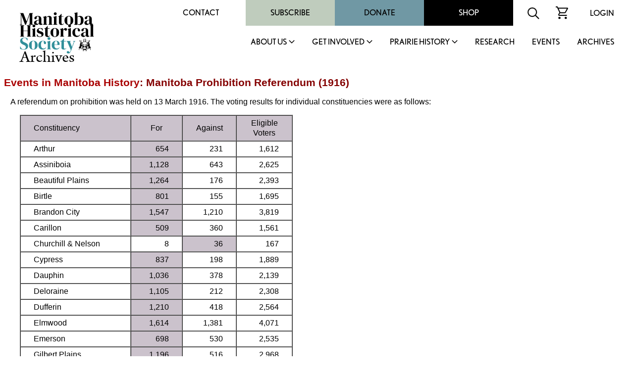

--- FILE ---
content_type: text/html
request_url: http://mhs.mb.ca/docs/events/prohibition1916.shtml
body_size: 28623
content:
<html>
<head>
<meta http-equiv="content-type" content="text/html;charset=iso-8859-1">
<meta name="author" content="Gordon Goldsborough">
<meta name="copyright" content="Manitoba Historical Society">
<meta name="description" content="Noteworthy event in Manitoba's history.">
<title>Events in Manitoba History: Manitoba Prohibition Referendum (1916)</title>
<link rel="stylesheet" href="/includes/styles.css">
<link rel="shortcut icon" href="/images/mhs_logo.ico">
<script src="https://ajax.googleapis.com/ajax/libs/jquery/2.2.4/jquery.min.js"></script>
<script>
<!--
function OpenWindow(URL,name,features)
{ window.open(URL,name,features); }
-->
</script>
<script>
  (function() {
    var po = document.createElement('script'); po.type = 'text/javascript'; po.async = true;
    po.src = 'https://apis.google.com/js/plusone.js';
    var s = document.getElementsByTagName('script')[0]; s.parentNode.insertBefore(po, s);
  })();
</script>
<script>
  jQuery(document).ready(function(){
    jQuery('.menu-close').click(function(){
      jQuery(this).parents().closest('.sub-menu').addClass("closed");
      
      setTimeout(function(){
        jQuery('.sub-menu').removeClass("closed");
      },500);
      
      jQuery('.sub-menu').removeClass("visible");
    });
    
    jQuery('.parent-link').click(function(e){
      jQuery('.sub-menu').removeClass("visible");
      
      e.preventDefault();
      jQuery(this).siblings('.sub-menu').addClass("visible");
      
      jQuery('.sub-menu .wrapper').hide().slideDown(600);
    });
    
    
    
    // main menu toggle
    jQuery('#bar_menu').click(function() {
      jQuery(this).toggleClass("is-active");
      
      jQuery('.header-nav').slideToggle(250);
      
    });
    
    jQuery('a.menu-trigger').click(function(){
      jQuery(this).toggleClass("active");
      
      jQuery(this).siblings(".sub-menu").slideToggle(250);
    });
    
  });  
</script>
</head>
<link rel="shortcut icon" href="/images/mhs_logo.png">
<link rel="stylesheet" href="https://use.typekit.net/unb6vcs.css">
<meta name="viewport" content="width=device-width, initial-scale=1">



<!-- Google UA -->
<script src="https://www.google-analytics.com/urchin.js" type="text/javascript"></script>
<script type="text/javascript">
_uacct = "UA-3317621-1";
urchinTracker();
</script>

<!-- Google GA4 tag (gtag.js) -->
<script async src="https://www.googletagmanager.com/gtag/js?id=G-X0001SBJR7"></script>
<script>
  window.dataLayer = window.dataLayer || [];
  function gtag(){dataLayer.push(arguments);}
  gtag('js', new Date());
  gtag('config', 'G-X0001SBJR7');
</script>

<body bgcolor="white" leftmargin=0 topmargin=0 marginwidth=0 marginheight=0 onLoad="initialize()" id="top">
<! body bgcolor="orange" leftmargin=0 topmargin=0 marginwidth=0 marginheight=0 onLoad="initialize()" id="top">

<header id="masthead" class="site-header alignfull">
  <div class="wrapper">
    <div class="site-branding">
      <a href="https://mhs.mb.ca/docs">
        <img src="/images/MHS_Logo.png" alt="Manitoba Historical Society" />
        <span class="has-black-color">Archives</span>
      </a>
    </div><!-- .site-branding -->
    <button class="c-hamburger c-hamburger--htx mobile" id="bar_menu">
      <span>toggle menu</span>
    </button>
    <div class="header-nav">
      <div class="top-menu desktop">
        <div id="secondary-navigation">
          <div class="menu-secondary-menu-container">
            <ul id="secondary-menu" class="menu">
              <li id="menu-item-65" class="menu-item menu-item-type-post_type menu-item-object-page menu-item-65"><a href="https://mhs.ca/contact/">Contact</a></li>
              <li id="menu-item-5702" class="menu-item menu-item-type-taxonomy menu-item-object-product_cat menu-item-5702"><a href="https://mhs.ca/product-category/membership/">Subscribe</a></li>
              <li id="menu-item-66" class="menu-item menu-item-type-post_type menu-item-object-page menu-item-66"><a href="https://mhs.ca/get-involved/donate/">Donate</a></li>
              <li id="menu-item-67" class="menu-item menu-item-type-post_type menu-item-object-page menu-item-67"><a href="https://mhs.ca/shop/">Shop</a></li>
            </ul>
          </div>
          <div class="menu-icon">
            <form name=search action="https://www.mhs.mb.ca/searchresults.shtml" id="searchform">
              <input type="hidden" name="cx" value="010615179535509863828:7zow4hyr79w" />
              <input type="hidden" name="cof" value="FORID:11" />
              
              <input type="text" name="q" size="32" id="s" tabindex="1" placeholder="Search MHS Archives" />
              <input id="searchsubmit" type="image" src="/images/icon-search.svg" name="sa" alt="Search" class="button" />
            </form>
          </div>
          <div class="menu-icon">
            <a href="https://mhs.ca/cart"><img src="/images/icon-cart.svg" alt="shopping cart icon" /></a>
          </div>
          <div class="menu-icon">
              <a href="https://mhs.ca/login">Login</a>
          </div>
        </div>
      </div>
      <nav id="site-navigation" class="main-navigation">
        
        <ul id="primary-menu" class="menu nav-menu" aria-expanded="false">
        <li class="menu-item parent-item">
          <a href="https://mhs.ca/about-us/" class="parent-link">About Us</a>
                            <a href="javascript:void(0)" class="mobile menu-trigger"></a>
            <div class="sub-menu">
              <div class="background"></div>
              <div class="menu-title-background"></div>
              <div class="wrapper">
                <div class="menu-title">About Us</div>
                <ul>
                    <li class="menu-item">
                      <a href="https://mhs.ca/about-us/">About Us</a>
                    </li>
                    <li class="menu-item">
                      <a href="https://mhs.ca/about-us/governance/">Governance</a>
                    </li>
                    <li class="menu-item">
                      <a href="https://mhs.ca/about-us/annual-reports/">Annual Reports</a>
                    </li>
                    <li class="menu-item">
                      <a href="https://mhs.ca/about-us/annual-general-meeting/">Annual General Meeting</a>
                    </li>
                    <li class="menu-item">
                      <a href="https://mhs.ca/about-us/our-blog/">Our Blog</a>
                    </li>
                    <li class="menu-item">
                      <a href="https://mhs.ca/about-us/newsletter/">Newsletter</a>
                    </li>
                    <li class="menu-item">
                      <a href="https://mhs.ca/awards/">Awards</a>
                    </li>
                </ul>
                <a href="javascript:void(0);" class="menu-close">X</a>
              </div>
            </div>
        </li>
        <li class="menu-item parent-item">
          <a href="https://mhs.ca/get-involved/" class="parent-link">Get Involved</a>
                            <a href="javascript:void(0)" class="mobile menu-trigger"></a>
            <div class="sub-menu">
              <div class="background"></div>
              <div class="menu-title-background"></div>
              <div class="wrapper">
                <div class="menu-title">Get Involved</div>
                <ul>
                  <li class="menu-item">
                      <a href="https://mhs.ca/get-involved/">Get Involved</a>
                  </li>
                  <li class="menu-item">
                      <a href="https://mhs.ca/get-involved/donate/">Donate</a>
                  </li>
                  <li class="menu-item">
                      <a href="https://mhs.ca/get-involved/become-a-member/">Become A Member</a>
                  </li>
                  <li class="menu-item">
                      <a href="https://mhs.ca/get-involved/research/">Research &amp; Volunteer</a>
                  </li>
                  <li class="menu-item">
                      <a href="https://mhs.ca/get-involved/advocating-for-heritage/">Advocating for Heritage</a>
                  </li>
                </ul>
                <a href="javascript:void(0);" class="menu-close">X</a>
              </div>
            </div>
        </li>
        <li class="menu-item parent-item">
          <a href="https://mhs.ca/prairie-history/" class="parent-link">Prairie History</a>
                            <a href="javascript:void(0)" class="mobile menu-trigger"></a>
            <div class="sub-menu">
              <div class="background"></div>
              <div class="menu-title-background"></div>
              <div class="wrapper">
                <div class="menu-title">Prairie History</div>
                <ul>
                  <li class="menu-item">
                      <a href="https://mhs.ca/prairie-history">Prairie History</a>
                  </li>
                  <li class="menu-item">
                      <a href="https://mhs.ca/prairie-history/past-issues/">Past Issues</a>
                  </li>
                  <li class="menu-item">
                      <a href="https://mhs.ca/prairie-history/contributor-guidelines/">Contributor Guidelines</a>
                  </li>
                  <li class="menu-item">
                      <a href="https://mhs.ca/prairie-history/editorial-team/">Editorial Team</a>
                  </li>
                  <li class="menu-item">
                      <a href="https://mhs.ca/prairie-history/letters-to-the-editor/">Letters to the Editor</a>
                  </li>
                  <li class="menu-item">
                      <a href="https://mhs.ca/research-archives/manitoba-history/">Manitoba History</a>
                  </li>
                </ul>
                <a href="javascript:void(0);" class="menu-close">X</a>
              </div>
            </div>
        </li>
        <li class="menu-item">
              <a href="https://mhs.ca/research/">Research</a>
                            </li><li class="menu-item">
        <li class="menu-item">
              <a href="https://mhs.ca/events/">Events</a>
                            </li><li class="menu-item">
              <a href="https://www.mhs.mb.ca/docs/">Archives</a>
                            </li>					</ul>
          <div class="top-menu mobile">
                      <div class="secondary-navigation">
                        <div class="menu-secondary-menu-container"><ul id="menu-secondary-menu" class="menu"><li class="menu-item menu-item-type-post_type menu-item-object-page menu-item-65"><a href="https://www.mhs.ca/contact/">Contact</a></li>
          <li class="menu-item menu-item-type-taxonomy menu-item-object-product_cat menu-item-5702"><a href="https://www.mhs.ca/product-category/membership/">Subscribe</a></li>
          <li class="menu-item menu-item-type-post_type menu-item-object-page menu-item-66"><a href="https://www.mhs.ca/get-involved/donate/">Donate</a></li>
          <li class="menu-item menu-item-type-post_type menu-item-object-page menu-item-67"><a href="https://www.mhs.ca/shop/">Shop</a></li>
          </ul></div>							<div class="menu-icon">
                          <form name=search action="https://www.mhs.mb.ca/searchresults.shtml" id="searchform">
                            <input type="hidden" name="cx" value="010615179535509863828:7zow4hyr79w" />
                            <input type="hidden" name="cof" value="FORID:11" />
                            
                            <input type="text" name="q" size="32" id="s" tabindex="1" />
                            <input id="searchsubmit" type="image" src="/images/icon-search.svg" name="sa" alt="Search" class="button" />
                          </form>
                        </div>
                        <div class="menu-icon">
                          <a href="/cart"><img src="https://www.mhs.ca/wp-content/themes/mhs/img/icon-cart.svg" alt="shopping cart icon"></a>
                        </div>
                        <div class="menu-icon">
                          <a href="/login">Login</a>    
                        </div>
                      </div>
                    </div>
      </nav><!-- #site-navigation -->
      <div class="clear"></div>
    </div>
  </div>
</header><!-- #masthead -->
<div class="content-container">

<h1><a href="index.shtml">Events in Manitoba History</a>: Manitoba Prohibition Referendum (1916)</h1>
<p>A referendum on prohibition was held on 13 March 1916. The voting results for individual constituencies were as follows:</p>
<blockquote>
<table border="1" cellpadding="5" cellspacing="0">
<tr>
<td valign="middle" bgcolor="#cbc2cc"><p>Constituency</p></td>
<td align="center" valign="middle" bgcolor="#cbc2cc"><p>For</p></td>
<td align="center" valign="middle" bgcolor="#cbc2cc"><p>Against</p></td>
<td align="center" valign="middle" bgcolor="#cbc2cc"><p>Eligible<br>
Voters</p></td>
</tr>
<tr>
<td valign="top"><p id="avondale">Arthur</p></td>
<td align="right" valign="top" bgcolor="#cbc2cc"><p>654</p></td>
<td align="right" valign="top"><p>231</p></td>
<td align="right" valign="top"><p>1,612</p></td>
</tr>
<tr>
<td valign="top"><p id="beautifulplains">Assiniboia</p></td>
<td align="right" valign="top" bgcolor="#cbc2cc"><p>1,128</p></td>
<td align="right" valign="top"><p>643</p></td>
<td align="right" valign="top"><p>2,625</p></td>
</tr>
<tr>
<td valign="top"><p id="birtle">Beautiful Plains</p></td>
<td align="right" valign="top" bgcolor="#cbc2cc"><p>1,264</p></td>
<td align="right" valign="top"><p>176</p></td>
<td align="right" valign="top"><p>2,393</p></td>
</tr>
<tr>
<td valign="top"><p id="brandoncity">Birtle</p></td>
<td align="right" valign="top" bgcolor="#cbc2cc"><p>801</p></td>
<td align="right" valign="top"><p>155</p></td>
<td align="right" valign="top"><p>1,695</p></td>
</tr>
<tr>
<td valign="top"><p id="carillon">Brandon City</p></td>
<td align="right" valign="top" bgcolor="#cbc2cc"><p>1,547</p></td>
<td align="right" valign="top"><p>1,210</p></td>
<td align="right" valign="top"><p>3,819</p></td>
</tr>
<tr>
<td valign="top"><p id="cypress">Carillon</p></td>
<td align="right" valign="top" bgcolor="#cbc2cc"><p>509</p></td>
<td align="right" valign="top"><p>360</p></td>
<td align="right" valign="top"><p>1,561</p></td>
</tr>
<tr>
<td valign="top"><p id="dauphin">Churchill &amp; Nelson</p></td>
<td align="right" valign="top"><p>8</p></td>
<td align="right" valign="top" bgcolor="#cbc2cc"><p>36</p></td>
<td align="right" valign="top"><p>167</p></td>
</tr>
<tr>
<td valign="top"><p>Cypress</p></td>
<td align="right" valign="top" bgcolor="#cbc2cc"><p>837</p></td>
<td align="right" valign="top"><p>198</p></td>
<td align="right" valign="top"><p>1,889</p></td>
</tr>
<tr>
<td valign="top"><p id="dennis">Dauphin</p></td>
<td align="right" valign="top" bgcolor="#cbc2cc"><p>1,036</p></td>
<td align="right" valign="top"><p>378</p></td>
<td align="right" valign="top"><p>2,139</p></td>
</tr>
<tr>
<td valign="top"><p id="emerson">Deloraine</p></td>
<td align="right" valign="top" bgcolor="#cbc2cc"><p>1,105</p></td>
<td align="right" valign="top"><p>212</p></td>
<td align="right" valign="top"><p>2,308</p></td>
</tr>
<tr>
<td valign="top"><p id="kildonan">Dufferin</p></td>
<td align="right" valign="top" bgcolor="#cbc2cc"><p>1,210</p></td>
<td align="right" valign="top"><p>418</p></td>
<td align="right" valign="top"><p>2,564</p></td>
</tr>
<tr>
<td valign="top"><p id="killarney">Elmwood</p></td>
<td align="right" valign="top" bgcolor="#cbc2cc"><p>1,614</p></td>
<td align="right" valign="top"><p>1,381</p></td>
<td align="right" valign="top"><p>4,071</p></td>
</tr>
<tr>
<td valign="top"><p id="lakeside">Emerson</p></td>
<td align="right" valign="top" bgcolor="#cbc2cc"><p>698</p></td>
<td align="right" valign="top"><p>530</p></td>
<td align="right" valign="top"><p>2,535</p></td>
</tr>
<tr>
<td valign="top"><p id="lansdowne">Gilbert Plains</p></td>
<td align="right" valign="top" bgcolor="#cbc2cc"><p>1,196</p></td>
<td align="right" valign="top"><p>516</p></td>
<td align="right" valign="top"><p>2,968</p></td>
</tr>
<tr>
<td valign="top"><p id="laverendrye">Gimli</p></td>
<td align="right" valign="top" bgcolor="#cbc2cc"><p>879</p></td>
<td align="right" valign="top"><p>421</p></td>
<td align="right" valign="top"><p>2,424</p></td>
</tr>
<tr>
<td valign="top"><p id="lorne">Gladstone</p></td>
<td align="right" valign="top" bgcolor="#cbc2cc"><p>983</p></td>
<td align="right" valign="top"><p>411</p></td>
<td align="right" valign="top"><p>2,671</p></td>
</tr>
<tr>
<td valign="top"><p id="manitou">Glenwood</p></td>
<td align="right" valign="top" bgcolor="#cbc2cc"><p>892</p></td>
<td align="right" valign="top"><p>246</p></td>
<td align="right" valign="top"><p>2,128</p></td>
</tr>
<tr>
<td valign="top"><p id="minnedosa">Grand Rapids</p></td>
<td align="right" valign="top" bgcolor="#cbc2cc"><p>48</p></td>
<td align="right" valign="top"><p>41</p></td>
<td align="right" valign="top"><p>231</p></td>
</tr>
<tr>
<td valign="top"><p id="morden">Hamiota</p></td>
<td align="right" valign="top" bgcolor="#cbc2cc"><p>1,158</p></td>
<td align="right" valign="top"><p>195</p></td>
<td align="right" valign="top"><p>2,174</p></td>
</tr>
<tr>
<td valign="top"><p id="morris">Iberville</p></td>
<td align="right" valign="top" bgcolor="#cbc2cc"><p>361</p></td>
<td align="right" valign="top"><p>228</p></td>
<td align="right" valign="top"><p>1,133</p></td>
</tr>
<tr>
<td valign="top"><p id="mountain">Kildonan &amp; St. Andrews</p></td>
<td align="right" valign="top" bgcolor="#cbc2cc"><p>1,167</p></td>
<td align="right" valign="top"><p>646</p></td>
<td align="right" valign="top"><p>2,609</p></td>
</tr>
<tr>
<td valign="top"><p id="norfolk">Killarney</p></td>
<td align="right" valign="top" bgcolor="#cbc2cc"><p>770</p></td>
<td align="right" valign="top"><p>181</p></td>
<td align="right" valign="top"><p>1,676</p></td>
</tr>
<tr>
<td valign="top"><p id="northbrandon">Lakeside</p></td>
<td align="right" valign="top" bgcolor="#cbc2cc"><p>747</p></td>
<td align="right" valign="top"><p>262</p></td>
<td align="right" valign="top"><p>1,833</p></td>
</tr>
<tr>
<td valign="top"><p id="portagelaprairie">Lansdowne</p></td>
<td align="right" valign="top" bgcolor="#cbc2cc"><p>1,254</p></td>
<td align="right" valign="top"><p>205</p></td>
<td align="right" valign="top"><p>2,519</p></td>
</tr>
<tr>
<td valign="top"><p id="rhineland">La Verandrye</p></td>
<td align="right" valign="top" bgcolor="#cbc2cc"><p>510</p></td>
<td align="right" valign="top"><p>387</p></td>
<td align="right" valign="top"><p>1,693</p></td>
</tr>
<tr>
<td valign="top"><p id="rockwood">Manitou</p></td>
<td align="right" valign="top" bgcolor="#cbc2cc"><p>1,107</p></td>
<td align="right" valign="top"><p>320</p></td>
<td align="right" valign="top"><p>2,402</p></td>
</tr>
<tr>
<td valign="top"><p id="rosenfeldt">Minnedosa</p></td>
<td align="right" valign="top" bgcolor="#cbc2cc"><p>1,159</p></td>
<td align="right" valign="top"><p>375</p></td>
<td align="right" valign="top"><p>2,540</p></td>
</tr>
<tr>
<td valign="top"><p id="russell">Morden &amp; Rhineland</p></td>
<td align="right" valign="top" bgcolor="#cbc2cc"><p>825</p></td>
<td align="right" valign="top"><p>554</p></td>
<td align="right" valign="top"><p>2,356</p></td>
</tr>
<tr>
<td valign="top"><p id="standrews">Morris</p></td>
<td align="right" valign="top" bgcolor="#cbc2cc"><p>675</p></td>
<td align="right" valign="top"><p>443</p></td>
<td align="right" valign="top"><p>1,744</p></td>
</tr>
<tr>
<td valign="top"><p id="stboniface">Mountain</p></td>
<td align="right" valign="top" bgcolor="#cbc2cc"><p>1,251</p></td>
<td align="right" valign="top"><p>217</p></td>
<td align="right" valign="top"><p>2,484</p></td>
</tr>
<tr>
<td valign="top"><p id="saskatchewan">Norfolk</p></td>
<td align="right" valign="top" bgcolor="#cbc2cc"><p>538</p></td>
<td align="right" valign="top"><p>295</p></td>
<td align="right" valign="top"><p>1,913</p></td>
</tr>
<tr>
<td valign="top"><p id="souris">Portage la Prairie</p></td>
<td align="right" valign="top" bgcolor="#cbc2cc"><p>911</p></td>
<td align="right" valign="top"><p>404</p></td>
<td align="right" valign="top"><p>2,162</p></td>
</tr>
<tr>
<td valign="top"><p id="southbrandon">Roblin</p></td>
<td align="right" valign="top" bgcolor="#cbc2cc"><p>427</p></td>
<td align="right" valign="top"><p>181</p></td>
<td align="right" valign="top"><p>1,789</p></td>
</tr>
<tr>
<td valign="top"><p id="springfield">Rockwood</p></td>
<td align="right" valign="top" bgcolor="#cbc2cc"><p>970</p></td>
<td align="right" valign="top"><p>523</p></td>
<td align="right" valign="top"><p>2,528</p></td>
</tr>
<tr>
<td valign="top"><p id="turtlemountain">Russell</p></td>
<td align="right" valign="top" bgcolor="#cbc2cc"><p>854</p></td>
<td align="right" valign="top"><p>399</p></td>
<td align="right" valign="top"><p>2,234</p></td>
</tr>
<tr>
<td valign="top"><p id="westbourne">St. Boniface</p></td>
<td align="right" valign="top"><p>1,023</p></td>
<td align="right" valign="top" bgcolor="#cbc2cc"><p>1,055</p></td>
<td align="right" valign="top"><p>3,042</p></td>
</tr>
<tr>
<td valign="top"><p id="winnipegcentre">St. Clements</p></td>
<td align="right" valign="top" bgcolor="#cbc2cc"><p>654</p></td>
<td align="right" valign="top"><p>606</p></td>
<td align="right" valign="top"><p>2,553</p></td>
</tr>
<tr>
<td valign="top"><p id="winnipegnorth">St. George</p></td>
<td align="right" valign="top" bgcolor="#cbc2cc"><p>861</p></td>
<td align="right" valign="top"><p>795</p></td>
<td align="right" valign="top"><p>3,726</p></td>
</tr>
<tr>
<td valign="top"><p id="winnipegsouth">St. Rose</p></td>
<td align="right" valign="top" bgcolor="#cbc2cc"><p>561</p></td>
<td align="right" valign="top"><p>274</p></td>
<td align="right" valign="top"><p>1,499</p></td>
</tr>
<tr>
<td valign="top"><p id="woodlands">Swan River</p></td>
<td align="right" valign="top" bgcolor="#cbc2cc"><p>567</p></td>
<td align="right" valign="top"><p>282</p></td>
<td align="right" valign="top"><p>1,426</p></td>
</tr>
<tr>
<td valign="top"><p>The Pas</p></td>
<td align="right" valign="top" bgcolor="#cbc2cc"><p>232</p></td>
<td align="right" valign="top"><p>75</p></td>
<td align="right" valign="top"><p>736</p></td>
</tr>
<tr>
<td valign="top"><p>Turtle Mountain</p></td>
<td align="right" valign="top" bgcolor="#cbc2cc"><p>648</p></td>
<td align="right" valign="top"><p>198</p></td>
<td align="right" valign="top"><p>1,508</p></td>
</tr>
<tr>
<td valign="top"><p>Virden</p></td>
<td align="right" valign="top" bgcolor="#cbc2cc"><p>1,096</p></td>
<td align="right" valign="top"><p>353</p></td>
<td align="right" valign="top"><p>2,447</p></td>
</tr>
<tr>
<td valign="top"><p>Winnipeg Centre</p></td>
<td align="right" valign="top" bgcolor="#cbc2cc"><p>5,569</p></td>
<td align="right" valign="top"><p>4,094</p></td>
<td align="right" valign="top"><p>13,668</p></td>
</tr>
<tr>
<td valign="top"><p>Winnipeg North</p></td>
<td align="right" valign="top"><p>2,820</p></td>
<td align="right" valign="top" bgcolor="#cbc2cc"><p>2,885</p></td>
<td align="right" valign="top"><p>8,335</p></td>
</tr>
<tr>
<td valign="top"><p>Winnipeg South</p></td>
<td align="right" valign="top" bgcolor="#cbc2cc"><p>5,360</p></td>
<td align="right" valign="top"><p>2,507</p></td>
<td align="right" valign="top"><p>11,172</p></td>
</tr>
<tr>
<td valign="top"><p>TOTAL</p></td>
<td align="right" valign="top" bgcolor="#cbc2cc"><p>50,484</p></td>
<td align="right" valign="top"><p>26,502</p></td>
<td align="right" valign="top"><p>125,701</p></td>
</tr>
</table>
</blockquote>
<p>See also:</p>
<blockquote>
<p>Events in Manitoba History: <a href="/docs/events/prohibition1892.shtml">Manitoba Prohibition Referendum</a> (1892)</p>
<p>Events in Manitoba History: <a href="/docs/events/prohibition1902.shtml">Manitoba Prohibition Referendum</a> (1902)</p>
<p>Events in Manitoba History: <a href="/docs/events/prohibition1923.shtml">Manitoba Temperance Act Amendment Referendum</a> (1923)</p>
</blockquote>
<h2>Sources:</h2>
<p>Manitoba Election Records (December 1870 to November 1957, June 1958 to June 1969), <a href="../../info/links/legislative.shtml" target="_blank">Manitoba Legislative Library</a>.</p>
<p>This page was prepared by <a href="/docs/people/goldsborough_lg.shtml">Gordon Goldsborough</a>.</p>

<p><em>Page revised: 12 September 2022</em></p>

</td>
</tr>
<tr>
<td valign="top" colspan=3>
</div>
<footer id="colophon" class="site-footer" role="contentinfo">
		<div class="upper-footer has-black-background-color alignfull">
			<div class="wrapper">
				<div class="reconcilation-statement">
					<h2>RECONCILIATION STATEMENT</h2>
					<div class="statement">
						<p>The Manitoba Historical Society recognizes the role that we, as an organization, can play in supporting the calls to action made by the National Commission for Truth and Reconciliation. We also understand that before real change can happen, the truth must be revealed, and only then can we make the path clear for reconciliation. Our organization is committed to help educate, support, preserve, and promote Indigenous, First Nations, M&eacute;tis, and Inuit histories, traditions, languages, and culture through our publications and online resources. We can help to address the systemic racism, discrimination, and marginalization that has been experienced by Indigenous communities in Canada.</p>
<p>The Manitoba Historical Society office is located on original lands of Anishinaabeg, Cree, Oji-Cree, Dakota, and Dene peoples, and on the National Homeland of the Red River M&eacute;tis. We respect the Treaties that were made on these territories, we acknowledge the harms and mistakes of the past, and we dedicate ourselves to move forward in partnership with Indigenous communities in a spirit of reconciliation and collaboration.</p>
					</div>
				</div>
				<div class="footer-menu has-white-color">
					<div class="menu-footer-menu-container"><ul id="footer-menu" class="menu"><li id="menu-item-112" class="menu-item menu-item-type-post_type menu-item-object-page menu-item-112"><a href="https://mhs.ca/terms-conditions/">Terms &amp; Conditions</a></li>
<li id="menu-item-111" class="menu-item menu-item-type-post_type menu-item-object-page menu-item-111"><a href="https://mhs.ca/about-us/faqs/">FAQS</a></li>
<li id="menu-item-113" class="menu-item menu-item-type-post_type menu-item-object-page menu-item-113"><a href="https://mhs.ca/get-involved/donate/">Donate</a></li>
<li id="menu-item-5701" class="menu-item menu-item-type-taxonomy menu-item-object-product_cat menu-item-5701"><a href="https://mhs.ca/product-category/membership/">Join / Subscribe</a></li>
</ul></div>				</div>
				<div class="follow-us">
					<h2>FOLLOW US</h2>
					<div class="social-links has-white-color">
						<a class="link" target="_blank" href="https://x.com/manitobahistory"><img src="/images/x.png" alt="X" title="X"></a>
						<a class="link" target="_blank" href="https://www.youtube.com/c/ManitobaHistoricalSociety/videos"><img src="/images/youtube.svg" alt="YouTube" title="YouTube"></a>
						<a class="link" target="_blank" href="https://www.instagram.com/manitobahistory/"><img src="/images/instagram.svg" alt="Instagram" title="Instagram"></a>
						<a class="link" target="_blank" href="https://www.facebook.com/groups/manitobahistory"><img src="/images/facebook-f.svg" alt="Facebook" title="Facebook"></a>
						<a class="link" target="_blank" href="https://www.tiktok.com/@manitobahistory"><img src="/images/tiktok.svg" alt="TikTok" title="TikTok"></a>
					</div>
											
					<div class="registration">BN: 122814601RR0001</div>
				</div>
			</div>
		</div>
		<div class="alignfull">
			<div class="site-info has-black-color">
				Copyright &copy; 2026 Manitoba Historical Society &middot; <a href="https://mhs.ca/privacy-policy">PRIVACY POLICY</a> &middot; <a href="https://mhs.ca/terms-conditions">TERMS</a> 
			</div><!-- .site-info -->
		</div>
	</footer>
</table>
</body>

</html>
